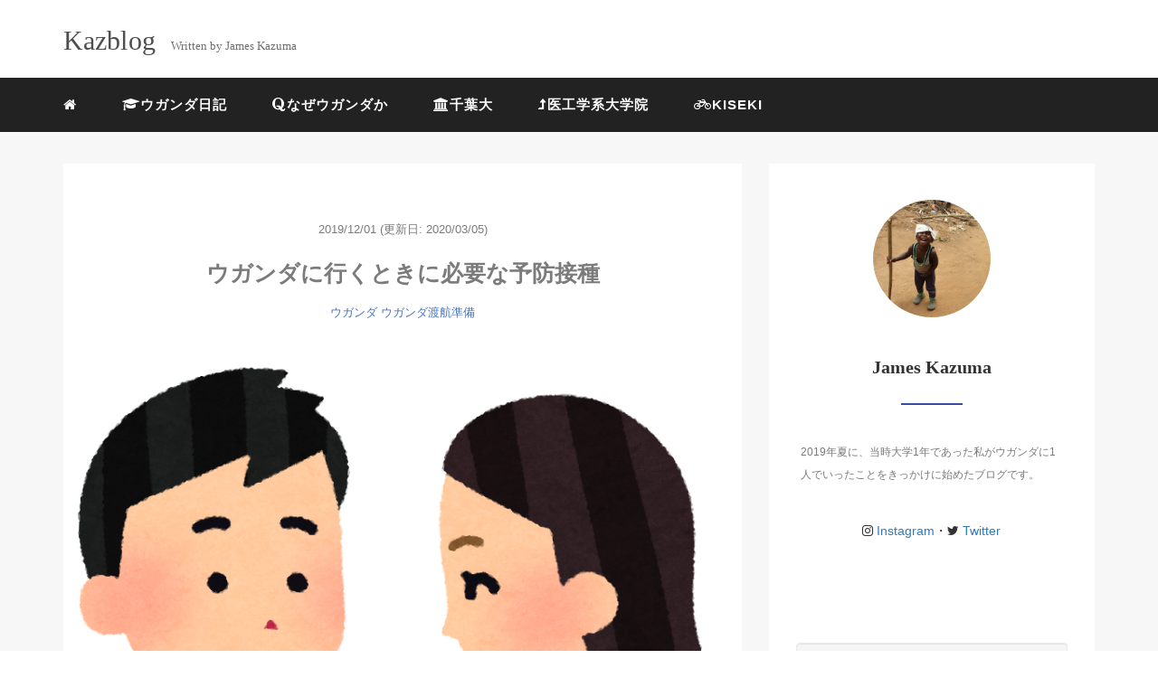

--- FILE ---
content_type: text/html; charset=UTF-8
request_url: https://jameskazuma.com/vaccination/
body_size: 10987
content:
<!DOCTYPE HTML>
<html lang="ja">
<head>
<link rel="stylesheet" href="https://jameskazuma.com/wp-content/themes/mblog_ver3/style.css" type="text/css"/>

<meta charset="utf-8" />
<meta name="viewport" content="width=device-width, initial-scale=1">



<!-- OGP設定 -->
<meta property="fb:app_id" content="1385271145038129" />
<meta property="fb:admins" content="1385271145038129" />
<meta name="twitter:card" value="summary_large_image"/>
<meta name="twitter:site" value="@KazumaJames" />
<meta name="twitter:creator" value="@KazumaJames" />
<meta name="twitter:title" value="ウガンダに行くときに必要な予防接種"/>
<meta name="twitter:description" value="ウガンダに行く時ってどんな予防接種が必要か迷っちゃいますよね。そんな疑問に対して私自身の例を示します。他にも参考になるサイトをあげました。"/>

<meta property="og:url" content="https://jameskazuma.com/vaccination/"/>
<meta property="og:title" content="ウガンダに行くときに必要な予防接種" />
<meta property="og:description" content="ウガンダに行く時ってどんな予防接種が必要か迷っちゃいますよね。そんな疑問に対して私自身の例を示します。他にも参考になるサイトをあげました。" />
<meta property="og:type" content="article" />
<meta property="og:image" content="https://jameskazuma.com/wp-content/uploads/2020/03/予防接種.png" />
<meta name="twitter:image" value="https://jameskazuma.com/wp-content/uploads/2020/03/予防接種.png" />

<!-- /OGP設定 -->

<link rel="shortcut icon" href="https://jameskazuma.com/wp-content/themes/mblog_ver3/images/favicon.ico">

<!-- schema.org -->
<meta itemprop="name" content="ウガンダに行くときに必要な予防接種">
<meta itemprop="description" content="https://jameskazuma.com/vaccination/">

	<style>img:is([sizes="auto" i], [sizes^="auto," i]) { contain-intrinsic-size: 3000px 1500px }</style>
	
		<!-- All in One SEO 4.7.9 - aioseo.com -->
		<title>ウガンダに行くときに必要な予防接種 | カズブログ</title>
	<meta name="description" content="ウガンダに行く時ってどんな予防接種が必要か迷っちゃいますよね。そんな疑問に対して私自身の例を示します。他にも参考になるサイトをあげました。" />
	<meta name="robots" content="max-snippet:-1, max-image-preview:large, max-video-preview:-1" />
	<meta name="author" content="jameskaz"/>
	<meta name="google-site-verification" content="GRTt5VjkPT6mWVNKJi5YyCdFr91Y_s6jWKhTNyx39rI" />
	<link rel="canonical" href="https://jameskazuma.com/vaccination/" />
	<meta name="generator" content="All in One SEO (AIOSEO) 4.7.9" />
		<meta property="og:locale" content="ja_JP" />
		<meta property="og:site_name" content="カズブログ | 大学1年生によるウガンダボランティア体験記" />
		<meta property="og:type" content="article" />
		<meta property="og:title" content="ウガンダに行くときに必要な予防接種 | カズブログ" />
		<meta property="og:description" content="ウガンダに行く時ってどんな予防接種が必要か迷っちゃいますよね。そんな疑問に対して私自身の例を示します。他にも参考になるサイトをあげました。" />
		<meta property="og:url" content="https://jameskazuma.com/vaccination/" />
		<meta property="article:published_time" content="2019-12-01T02:47:20+00:00" />
		<meta property="article:modified_time" content="2020-03-05T05:50:59+00:00" />
		<meta name="twitter:card" content="summary" />
		<meta name="twitter:title" content="ウガンダに行くときに必要な予防接種 | カズブログ" />
		<meta name="twitter:description" content="ウガンダに行く時ってどんな予防接種が必要か迷っちゃいますよね。そんな疑問に対して私自身の例を示します。他にも参考になるサイトをあげました。" />
		<script type="application/ld+json" class="aioseo-schema">
			{"@context":"https:\/\/schema.org","@graph":[{"@type":"Article","@id":"https:\/\/jameskazuma.com\/vaccination\/#article","name":"\u30a6\u30ac\u30f3\u30c0\u306b\u884c\u304f\u3068\u304d\u306b\u5fc5\u8981\u306a\u4e88\u9632\u63a5\u7a2e | \u30ab\u30ba\u30d6\u30ed\u30b0","headline":"\u30a6\u30ac\u30f3\u30c0\u306b\u884c\u304f\u3068\u304d\u306b\u5fc5\u8981\u306a\u4e88\u9632\u63a5\u7a2e","author":{"@id":"https:\/\/jameskazuma.com\/author\/jameskaz\/#author"},"publisher":{"@id":"https:\/\/jameskazuma.com\/#person"},"image":{"@type":"ImageObject","url":"https:\/\/jameskazuma.com\/wp-content\/uploads\/2020\/03\/\u4e88\u9632\u63a5\u7a2e.png","width":800,"height":794,"caption":"\u4e88\u9632\u63a5\u7a2e"},"datePublished":"2019-12-01T11:47:20+09:00","dateModified":"2020-03-05T14:50:59+09:00","inLanguage":"ja","mainEntityOfPage":{"@id":"https:\/\/jameskazuma.com\/vaccination\/#webpage"},"isPartOf":{"@id":"https:\/\/jameskazuma.com\/vaccination\/#webpage"},"articleSection":"\u30a6\u30ac\u30f3\u30c0, \u30a6\u30ac\u30f3\u30c0\u6e21\u822a\u6e96\u5099"},{"@type":"BreadcrumbList","@id":"https:\/\/jameskazuma.com\/vaccination\/#breadcrumblist","itemListElement":[{"@type":"ListItem","@id":"https:\/\/jameskazuma.com\/#listItem","position":1,"name":"\u5bb6","item":"https:\/\/jameskazuma.com\/","nextItem":{"@type":"ListItem","@id":"https:\/\/jameskazuma.com\/vaccination\/#listItem","name":"\u30a6\u30ac\u30f3\u30c0\u306b\u884c\u304f\u3068\u304d\u306b\u5fc5\u8981\u306a\u4e88\u9632\u63a5\u7a2e"}},{"@type":"ListItem","@id":"https:\/\/jameskazuma.com\/vaccination\/#listItem","position":2,"name":"\u30a6\u30ac\u30f3\u30c0\u306b\u884c\u304f\u3068\u304d\u306b\u5fc5\u8981\u306a\u4e88\u9632\u63a5\u7a2e","previousItem":{"@type":"ListItem","@id":"https:\/\/jameskazuma.com\/#listItem","name":"\u5bb6"}}]},{"@type":"Person","@id":"https:\/\/jameskazuma.com\/#person","name":"jameskaz","image":{"@type":"ImageObject","@id":"https:\/\/jameskazuma.com\/vaccination\/#personImage","url":"https:\/\/secure.gravatar.com\/avatar\/79a605f079cc003034d920f60f375773?s=96&d=mm&r=g","width":96,"height":96,"caption":"jameskaz"}},{"@type":"Person","@id":"https:\/\/jameskazuma.com\/author\/jameskaz\/#author","url":"https:\/\/jameskazuma.com\/author\/jameskaz\/","name":"jameskaz","image":{"@type":"ImageObject","@id":"https:\/\/jameskazuma.com\/vaccination\/#authorImage","url":"https:\/\/secure.gravatar.com\/avatar\/79a605f079cc003034d920f60f375773?s=96&d=mm&r=g","width":96,"height":96,"caption":"jameskaz"}},{"@type":"WebPage","@id":"https:\/\/jameskazuma.com\/vaccination\/#webpage","url":"https:\/\/jameskazuma.com\/vaccination\/","name":"\u30a6\u30ac\u30f3\u30c0\u306b\u884c\u304f\u3068\u304d\u306b\u5fc5\u8981\u306a\u4e88\u9632\u63a5\u7a2e | \u30ab\u30ba\u30d6\u30ed\u30b0","description":"\u30a6\u30ac\u30f3\u30c0\u306b\u884c\u304f\u6642\u3063\u3066\u3069\u3093\u306a\u4e88\u9632\u63a5\u7a2e\u304c\u5fc5\u8981\u304b\u8ff7\u3063\u3061\u3083\u3044\u307e\u3059\u3088\u306d\u3002\u305d\u3093\u306a\u7591\u554f\u306b\u5bfe\u3057\u3066\u79c1\u81ea\u8eab\u306e\u4f8b\u3092\u793a\u3057\u307e\u3059\u3002\u4ed6\u306b\u3082\u53c2\u8003\u306b\u306a\u308b\u30b5\u30a4\u30c8\u3092\u3042\u3052\u307e\u3057\u305f\u3002","inLanguage":"ja","isPartOf":{"@id":"https:\/\/jameskazuma.com\/#website"},"breadcrumb":{"@id":"https:\/\/jameskazuma.com\/vaccination\/#breadcrumblist"},"author":{"@id":"https:\/\/jameskazuma.com\/author\/jameskaz\/#author"},"creator":{"@id":"https:\/\/jameskazuma.com\/author\/jameskaz\/#author"},"image":{"@type":"ImageObject","url":"https:\/\/jameskazuma.com\/wp-content\/uploads\/2020\/03\/\u4e88\u9632\u63a5\u7a2e.png","@id":"https:\/\/jameskazuma.com\/vaccination\/#mainImage","width":800,"height":794,"caption":"\u4e88\u9632\u63a5\u7a2e"},"primaryImageOfPage":{"@id":"https:\/\/jameskazuma.com\/vaccination\/#mainImage"},"datePublished":"2019-12-01T11:47:20+09:00","dateModified":"2020-03-05T14:50:59+09:00"},{"@type":"WebSite","@id":"https:\/\/jameskazuma.com\/#website","url":"https:\/\/jameskazuma.com\/","name":"\u30ab\u30ba\u30d6\u30ed\u30b0","description":"\u5927\u5b661\u5e74\u751f\u306b\u3088\u308b\u30a6\u30ac\u30f3\u30c0\u30dc\u30e9\u30f3\u30c6\u30a3\u30a2\u4f53\u9a13\u8a18","inLanguage":"ja","publisher":{"@id":"https:\/\/jameskazuma.com\/#person"}}]}
		</script>
		<!-- All in One SEO -->

<link rel='dns-prefetch' href='//pagead2.googlesyndication.com' />
<link rel="alternate" type="application/rss+xml" title="カズブログ &raquo; ウガンダに行くときに必要な予防接種 のコメントのフィード" href="https://jameskazuma.com/vaccination/feed/" />
<link rel='stylesheet' id='wp-block-library-css' href='https://jameskazuma.com/wp-includes/css/dist/block-library/style.min.css?ver=6.7.4' type='text/css' media='all' />
<style id='classic-theme-styles-inline-css' type='text/css'>
/*! This file is auto-generated */
.wp-block-button__link{color:#fff;background-color:#32373c;border-radius:9999px;box-shadow:none;text-decoration:none;padding:calc(.667em + 2px) calc(1.333em + 2px);font-size:1.125em}.wp-block-file__button{background:#32373c;color:#fff;text-decoration:none}
</style>
<style id='global-styles-inline-css' type='text/css'>
:root{--wp--preset--aspect-ratio--square: 1;--wp--preset--aspect-ratio--4-3: 4/3;--wp--preset--aspect-ratio--3-4: 3/4;--wp--preset--aspect-ratio--3-2: 3/2;--wp--preset--aspect-ratio--2-3: 2/3;--wp--preset--aspect-ratio--16-9: 16/9;--wp--preset--aspect-ratio--9-16: 9/16;--wp--preset--color--black: #000000;--wp--preset--color--cyan-bluish-gray: #abb8c3;--wp--preset--color--white: #ffffff;--wp--preset--color--pale-pink: #f78da7;--wp--preset--color--vivid-red: #cf2e2e;--wp--preset--color--luminous-vivid-orange: #ff6900;--wp--preset--color--luminous-vivid-amber: #fcb900;--wp--preset--color--light-green-cyan: #7bdcb5;--wp--preset--color--vivid-green-cyan: #00d084;--wp--preset--color--pale-cyan-blue: #8ed1fc;--wp--preset--color--vivid-cyan-blue: #0693e3;--wp--preset--color--vivid-purple: #9b51e0;--wp--preset--gradient--vivid-cyan-blue-to-vivid-purple: linear-gradient(135deg,rgba(6,147,227,1) 0%,rgb(155,81,224) 100%);--wp--preset--gradient--light-green-cyan-to-vivid-green-cyan: linear-gradient(135deg,rgb(122,220,180) 0%,rgb(0,208,130) 100%);--wp--preset--gradient--luminous-vivid-amber-to-luminous-vivid-orange: linear-gradient(135deg,rgba(252,185,0,1) 0%,rgba(255,105,0,1) 100%);--wp--preset--gradient--luminous-vivid-orange-to-vivid-red: linear-gradient(135deg,rgba(255,105,0,1) 0%,rgb(207,46,46) 100%);--wp--preset--gradient--very-light-gray-to-cyan-bluish-gray: linear-gradient(135deg,rgb(238,238,238) 0%,rgb(169,184,195) 100%);--wp--preset--gradient--cool-to-warm-spectrum: linear-gradient(135deg,rgb(74,234,220) 0%,rgb(151,120,209) 20%,rgb(207,42,186) 40%,rgb(238,44,130) 60%,rgb(251,105,98) 80%,rgb(254,248,76) 100%);--wp--preset--gradient--blush-light-purple: linear-gradient(135deg,rgb(255,206,236) 0%,rgb(152,150,240) 100%);--wp--preset--gradient--blush-bordeaux: linear-gradient(135deg,rgb(254,205,165) 0%,rgb(254,45,45) 50%,rgb(107,0,62) 100%);--wp--preset--gradient--luminous-dusk: linear-gradient(135deg,rgb(255,203,112) 0%,rgb(199,81,192) 50%,rgb(65,88,208) 100%);--wp--preset--gradient--pale-ocean: linear-gradient(135deg,rgb(255,245,203) 0%,rgb(182,227,212) 50%,rgb(51,167,181) 100%);--wp--preset--gradient--electric-grass: linear-gradient(135deg,rgb(202,248,128) 0%,rgb(113,206,126) 100%);--wp--preset--gradient--midnight: linear-gradient(135deg,rgb(2,3,129) 0%,rgb(40,116,252) 100%);--wp--preset--font-size--small: 13px;--wp--preset--font-size--medium: 20px;--wp--preset--font-size--large: 36px;--wp--preset--font-size--x-large: 42px;--wp--preset--spacing--20: 0.44rem;--wp--preset--spacing--30: 0.67rem;--wp--preset--spacing--40: 1rem;--wp--preset--spacing--50: 1.5rem;--wp--preset--spacing--60: 2.25rem;--wp--preset--spacing--70: 3.38rem;--wp--preset--spacing--80: 5.06rem;--wp--preset--shadow--natural: 6px 6px 9px rgba(0, 0, 0, 0.2);--wp--preset--shadow--deep: 12px 12px 50px rgba(0, 0, 0, 0.4);--wp--preset--shadow--sharp: 6px 6px 0px rgba(0, 0, 0, 0.2);--wp--preset--shadow--outlined: 6px 6px 0px -3px rgba(255, 255, 255, 1), 6px 6px rgba(0, 0, 0, 1);--wp--preset--shadow--crisp: 6px 6px 0px rgba(0, 0, 0, 1);}:where(.is-layout-flex){gap: 0.5em;}:where(.is-layout-grid){gap: 0.5em;}body .is-layout-flex{display: flex;}.is-layout-flex{flex-wrap: wrap;align-items: center;}.is-layout-flex > :is(*, div){margin: 0;}body .is-layout-grid{display: grid;}.is-layout-grid > :is(*, div){margin: 0;}:where(.wp-block-columns.is-layout-flex){gap: 2em;}:where(.wp-block-columns.is-layout-grid){gap: 2em;}:where(.wp-block-post-template.is-layout-flex){gap: 1.25em;}:where(.wp-block-post-template.is-layout-grid){gap: 1.25em;}.has-black-color{color: var(--wp--preset--color--black) !important;}.has-cyan-bluish-gray-color{color: var(--wp--preset--color--cyan-bluish-gray) !important;}.has-white-color{color: var(--wp--preset--color--white) !important;}.has-pale-pink-color{color: var(--wp--preset--color--pale-pink) !important;}.has-vivid-red-color{color: var(--wp--preset--color--vivid-red) !important;}.has-luminous-vivid-orange-color{color: var(--wp--preset--color--luminous-vivid-orange) !important;}.has-luminous-vivid-amber-color{color: var(--wp--preset--color--luminous-vivid-amber) !important;}.has-light-green-cyan-color{color: var(--wp--preset--color--light-green-cyan) !important;}.has-vivid-green-cyan-color{color: var(--wp--preset--color--vivid-green-cyan) !important;}.has-pale-cyan-blue-color{color: var(--wp--preset--color--pale-cyan-blue) !important;}.has-vivid-cyan-blue-color{color: var(--wp--preset--color--vivid-cyan-blue) !important;}.has-vivid-purple-color{color: var(--wp--preset--color--vivid-purple) !important;}.has-black-background-color{background-color: var(--wp--preset--color--black) !important;}.has-cyan-bluish-gray-background-color{background-color: var(--wp--preset--color--cyan-bluish-gray) !important;}.has-white-background-color{background-color: var(--wp--preset--color--white) !important;}.has-pale-pink-background-color{background-color: var(--wp--preset--color--pale-pink) !important;}.has-vivid-red-background-color{background-color: var(--wp--preset--color--vivid-red) !important;}.has-luminous-vivid-orange-background-color{background-color: var(--wp--preset--color--luminous-vivid-orange) !important;}.has-luminous-vivid-amber-background-color{background-color: var(--wp--preset--color--luminous-vivid-amber) !important;}.has-light-green-cyan-background-color{background-color: var(--wp--preset--color--light-green-cyan) !important;}.has-vivid-green-cyan-background-color{background-color: var(--wp--preset--color--vivid-green-cyan) !important;}.has-pale-cyan-blue-background-color{background-color: var(--wp--preset--color--pale-cyan-blue) !important;}.has-vivid-cyan-blue-background-color{background-color: var(--wp--preset--color--vivid-cyan-blue) !important;}.has-vivid-purple-background-color{background-color: var(--wp--preset--color--vivid-purple) !important;}.has-black-border-color{border-color: var(--wp--preset--color--black) !important;}.has-cyan-bluish-gray-border-color{border-color: var(--wp--preset--color--cyan-bluish-gray) !important;}.has-white-border-color{border-color: var(--wp--preset--color--white) !important;}.has-pale-pink-border-color{border-color: var(--wp--preset--color--pale-pink) !important;}.has-vivid-red-border-color{border-color: var(--wp--preset--color--vivid-red) !important;}.has-luminous-vivid-orange-border-color{border-color: var(--wp--preset--color--luminous-vivid-orange) !important;}.has-luminous-vivid-amber-border-color{border-color: var(--wp--preset--color--luminous-vivid-amber) !important;}.has-light-green-cyan-border-color{border-color: var(--wp--preset--color--light-green-cyan) !important;}.has-vivid-green-cyan-border-color{border-color: var(--wp--preset--color--vivid-green-cyan) !important;}.has-pale-cyan-blue-border-color{border-color: var(--wp--preset--color--pale-cyan-blue) !important;}.has-vivid-cyan-blue-border-color{border-color: var(--wp--preset--color--vivid-cyan-blue) !important;}.has-vivid-purple-border-color{border-color: var(--wp--preset--color--vivid-purple) !important;}.has-vivid-cyan-blue-to-vivid-purple-gradient-background{background: var(--wp--preset--gradient--vivid-cyan-blue-to-vivid-purple) !important;}.has-light-green-cyan-to-vivid-green-cyan-gradient-background{background: var(--wp--preset--gradient--light-green-cyan-to-vivid-green-cyan) !important;}.has-luminous-vivid-amber-to-luminous-vivid-orange-gradient-background{background: var(--wp--preset--gradient--luminous-vivid-amber-to-luminous-vivid-orange) !important;}.has-luminous-vivid-orange-to-vivid-red-gradient-background{background: var(--wp--preset--gradient--luminous-vivid-orange-to-vivid-red) !important;}.has-very-light-gray-to-cyan-bluish-gray-gradient-background{background: var(--wp--preset--gradient--very-light-gray-to-cyan-bluish-gray) !important;}.has-cool-to-warm-spectrum-gradient-background{background: var(--wp--preset--gradient--cool-to-warm-spectrum) !important;}.has-blush-light-purple-gradient-background{background: var(--wp--preset--gradient--blush-light-purple) !important;}.has-blush-bordeaux-gradient-background{background: var(--wp--preset--gradient--blush-bordeaux) !important;}.has-luminous-dusk-gradient-background{background: var(--wp--preset--gradient--luminous-dusk) !important;}.has-pale-ocean-gradient-background{background: var(--wp--preset--gradient--pale-ocean) !important;}.has-electric-grass-gradient-background{background: var(--wp--preset--gradient--electric-grass) !important;}.has-midnight-gradient-background{background: var(--wp--preset--gradient--midnight) !important;}.has-small-font-size{font-size: var(--wp--preset--font-size--small) !important;}.has-medium-font-size{font-size: var(--wp--preset--font-size--medium) !important;}.has-large-font-size{font-size: var(--wp--preset--font-size--large) !important;}.has-x-large-font-size{font-size: var(--wp--preset--font-size--x-large) !important;}
:where(.wp-block-post-template.is-layout-flex){gap: 1.25em;}:where(.wp-block-post-template.is-layout-grid){gap: 1.25em;}
:where(.wp-block-columns.is-layout-flex){gap: 2em;}:where(.wp-block-columns.is-layout-grid){gap: 2em;}
:root :where(.wp-block-pullquote){font-size: 1.5em;line-height: 1.6;}
</style>
<style id='akismet-widget-style-inline-css' type='text/css'>

			.a-stats {
				--akismet-color-mid-green: #357b49;
				--akismet-color-white: #fff;
				--akismet-color-light-grey: #f6f7f7;

				max-width: 350px;
				width: auto;
			}

			.a-stats * {
				all: unset;
				box-sizing: border-box;
			}

			.a-stats strong {
				font-weight: 600;
			}

			.a-stats a.a-stats__link,
			.a-stats a.a-stats__link:visited,
			.a-stats a.a-stats__link:active {
				background: var(--akismet-color-mid-green);
				border: none;
				box-shadow: none;
				border-radius: 8px;
				color: var(--akismet-color-white);
				cursor: pointer;
				display: block;
				font-family: -apple-system, BlinkMacSystemFont, 'Segoe UI', 'Roboto', 'Oxygen-Sans', 'Ubuntu', 'Cantarell', 'Helvetica Neue', sans-serif;
				font-weight: 500;
				padding: 12px;
				text-align: center;
				text-decoration: none;
				transition: all 0.2s ease;
			}

			/* Extra specificity to deal with TwentyTwentyOne focus style */
			.widget .a-stats a.a-stats__link:focus {
				background: var(--akismet-color-mid-green);
				color: var(--akismet-color-white);
				text-decoration: none;
			}

			.a-stats a.a-stats__link:hover {
				filter: brightness(110%);
				box-shadow: 0 4px 12px rgba(0, 0, 0, 0.06), 0 0 2px rgba(0, 0, 0, 0.16);
			}

			.a-stats .count {
				color: var(--akismet-color-white);
				display: block;
				font-size: 1.5em;
				line-height: 1.4;
				padding: 0 13px;
				white-space: nowrap;
			}
		
</style>
<link rel="https://api.w.org/" href="https://jameskazuma.com/wp-json/" /><link rel="alternate" title="JSON" type="application/json" href="https://jameskazuma.com/wp-json/wp/v2/posts/162" /><meta name="generator" content="WordPress 6.7.4" />
<link rel='shortlink' href='https://jameskazuma.com/?p=162' />
<link rel="alternate" title="oEmbed (JSON)" type="application/json+oembed" href="https://jameskazuma.com/wp-json/oembed/1.0/embed?url=https%3A%2F%2Fjameskazuma.com%2Fvaccination%2F" />
<link rel="alternate" title="oEmbed (XML)" type="text/xml+oembed" href="https://jameskazuma.com/wp-json/oembed/1.0/embed?url=https%3A%2F%2Fjameskazuma.com%2Fvaccination%2F&#038;format=xml" />
<meta name="generator" content="Site Kit by Google 1.93.0" />
<!-- Google AdSense スニペット (Site Kit が追加) -->
<meta name="google-adsense-platform-account" content="ca-host-pub-2644536267352236">
<meta name="google-adsense-platform-domain" content="sitekit.withgoogle.com">
<!-- (ここまで) Google AdSense スニペット (Site Kit が追加) -->
<link rel="amphtml" href="https://jameskazuma.com/vaccination/amp/">
<!-- Google AdSense スニペット (Site Kit が追加) -->
<script type="text/javascript" async="async" src="https://pagead2.googlesyndication.com/pagead/js/adsbygoogle.js?client=ca-pub-9818073021585311&amp;host=ca-host-pub-2644536267352236" crossorigin="anonymous"></script>

<!-- (ここまで) Google AdSense スニペット (Site Kit が追加) -->
<script data-ad-client="ca-pub-9818073021585311" async src="https://pagead2.googlesyndication.com/pagead/js/adsbygoogle.js"></script><link rel="icon" href="https://jameskazuma.com/wp-content/uploads/2019/11/cropped-20190922_163324-scaled-1-32x32.jpg" sizes="32x32" />
<link rel="icon" href="https://jameskazuma.com/wp-content/uploads/2019/11/cropped-20190922_163324-scaled-1-192x192.jpg" sizes="192x192" />
<link rel="apple-touch-icon" href="https://jameskazuma.com/wp-content/uploads/2019/11/cropped-20190922_163324-scaled-1-180x180.jpg" />
<meta name="msapplication-TileImage" content="https://jameskazuma.com/wp-content/uploads/2019/11/cropped-20190922_163324-scaled-1-270x270.jpg" />

</head>
<body>


<header itemscope="itemscope" itemtype="http://schema.org/WPHeader">
	<div class="container">
		<div class="row">

			<!-- スマホ用メニューボタン -->
			<div id="container" class="col-xs-2 sp-nav-btn">
				<div class="menu-btn">&#9776;</div>
			</div>

			<div class="col-xs-8 col-sm-12 blogname">
															
					<a href="https://jameskazuma.com" class="sitename">
							<span class="sitename main">Kazblog</span>
							<span class="sitename sub">Written by James Kazuma</span>
					</a>
							</div>
			<div class="col-xs-2"></div>
		</div>
	</div>

			<!-- PC用 -->
		<div class="container-fluid nav-bg">
			<div class="container">
				<div class="row">
					<!-- PC用 -->
<nav>

	<!--
	<ul class="nav navbar-nav">
		<li itemprop="name" class="sp-none"><a href="https://jameskazuma.com/" itemprop="url"><i class="fa fa-home" aria-hidden="true"></i></a></li>
		<li itemprop="name" class="pc-none"><a href="https://jameskazuma.com/profile/" itemprop="url"><i class="fa fa-home" aria-hidden="true"></i> プロフィール</a></li>
		<li class="dropdown" itemprop="name">
			<a href="#" itemprop="url" class="dropdown-toggle" data-toggle="dropdown" role="button" aria-haspopup="true" aria-expanded="false"><i class="fa fa-line-chart" aria-hidden="true"></i> Menu01<span class="caret"></span></a>
			<ul class="dropdown-menu">
				<li><a href="https://jameskazuma.com/seo/">Nav01</a></li>
				<li><a href="https://jameskazuma.com/seo/">Nav01</a></li>
			</ul>
		</li>
		<li class="dropdown" itemprop="name">
			<a href="#" itemprop="url" class="dropdown-toggle" data-toggle="dropdown" role="button" aria-haspopup="true" aria-expanded="false"><i class="fa fa-code" aria-hidden="true"></i> Menu02 <span class="caret"></span></a>
			<ul class="dropdown-menu">
				<li><a href="https://jameskazuma.com/seo/">Nav01</a></li>
				<li><a href="https://jameskazuma.com/seo/">Nav01</a></li>
			</ul>
		</li>
<li class="dropdown" itemprop="name">
			<a href="#" itemprop="url" class="dropdown-toggle" data-toggle="dropdown" role="button" aria-haspopup="true" aria-expanded="false"><i class="fa fa-code" aria-hidden="true"></i> Menu02 <span class="caret"></span></a>
			<ul class="dropdown-menu">
				<li><a href="https://jameskazuma.com/seo/">Nav01</a></li>
				<li><a href="https://jameskazuma.com/seo/">Nav01</a></li>
			</ul>
		</li>
		<li itemprop="name"><a href="https://jameskazuma.com/category/crypto-currency/" itemprop="url"><i class="fa fa-btc" aria-hidden="true"></i> Menu03</a></li>
		<li itemprop="name"><a href="https://jameskazuma.com/category/travel/" itemprop="url"><i class="fa fa-plane" aria-hidden="true"></i> Menu04</a></li>
		<li itemprop="name"><a href="https://jameskazuma.com/category/thought/" itemprop="url"><i class="fa fa-spinner" aria-hidden="true"></i> Menu05</a></li>
		<li itemprop="name"><a href="https://jameskazuma.com/category/party/" itemprop="url"><i class="fa fa-glass" aria-hidden="true"></i> Menu06</a></li>
	</ul>
	-->

	<ul class="nav navbar-nav">
		<li itemprop="name" class="sp-none"><a href="https://jameskazuma.com/" itemprop="url"><i class="fa fa-home" aria-hidden="true"></i></a></li>
		<li itemprop="name" class="pc-none"><a href="https://jameskazuma.com/profile/" itemprop="url"><i class="fa fa-home" aria-hidden="true"></i> プロフィール</a></li>
		<li id="menu-item-245" class="menu-item menu-item-type-taxonomy menu-item-object-category menu-item-245"><a href="https://jameskazuma.com/category/ugandadiary/"><i class="fa fa-graduation-cap" aria-hidden="true"></i>ウガンダ日記</a></li>
<li id="menu-item-240" class="menu-item menu-item-type-taxonomy menu-item-object-category menu-item-240"><a href="https://jameskazuma.com/category/whyuganda/"><i class="fa fa-quora" aria-hidden="true"></i>なぜウガンダか</a></li>
<li id="menu-item-239" class="menu-item menu-item-type-taxonomy menu-item-object-category menu-item-239"><a href="https://jameskazuma.com/category/chibauniv/"><i class="fa fa-university" aria-hidden="true"></i>千葉大</a></li>
<li id="menu-item-648" class="menu-item menu-item-type-taxonomy menu-item-object-category menu-item-648"><a href="https://jameskazuma.com/category/%e5%a4%a7%e5%ad%a6%e9%99%a2/"><i class="fa fa-level-up" aria-hidden="true"></i>医工学系大学院</a></li>
<li id="menu-item-702" class="menu-item menu-item-type-taxonomy menu-item-object-category menu-item-702"><a href="https://jameskazuma.com/category/kiseki/"><i class="fa fa-bicycle" aria-hidden="true"></i>KISEKI</a></li>
	</ul>

</nav>

				</div>
			</div>
		</div>
	
</header>

<!-- Blogのメインコンテンツエリア -->
<main id="main" itemprop="mainContentOfPage" itemscope="itemscope" itemtype="http://schema.org/Blog">
	<div class="container">
		<div class="row">

			
			<!-- articleタグのマークアップ -->
			<article itemscope="itemscope" itemtype="http://schema.org/BlogPosting" itemprop="blogPost">
				<section>
					<!-- 本文の表示 -->

												<div  itemprop="articleBody" class="col-xs-12 col-sm-8">
						


<div class="col-xs-12 wrap single">

	<p class="meta">
	<time itemprop="datePublished">2019/12/01</time>
			<time itemprop="dateModified">
			(更新日: 2020/03/05)
		</time>
	</p>
	<h1 itemprop="headline">ウガンダに行くときに必要な予防接種</h1>

	<p class="cat"><a href="https://jameskazuma.com/category/uganda/" rel="category tag">ウガンダ</a> <a href="https://jameskazuma.com/category/preparation/" rel="category tag">ウガンダ渡航準備</a></p>

	<!-- サムネイルの表示 -->
		<figure><div class="thumbnail">
		<a href="https://jameskazuma.com/vaccination/" title="ウガンダに行くときに必要な予防接種">
			<span itemprop="image">
				<img width="800" height="794" src="https://jameskazuma.com/wp-content/uploads/2020/03/予防接種.png" class="img-responsive max-width wp-post-image" alt="予防接種" itemprop="image" decoding="async" fetchpriority="high" srcset="https://jameskazuma.com/wp-content/uploads/2020/03/予防接種.png 800w, https://jameskazuma.com/wp-content/uploads/2020/03/予防接種-300x298.png 300w, https://jameskazuma.com/wp-content/uploads/2020/03/予防接種-150x150.png 150w, https://jameskazuma.com/wp-content/uploads/2020/03/予防接種-768x762.png 768w" sizes="(max-width: 800px) 100vw, 800px" />				</span>
		</a>
	</div></figure>
		<!-- /サムネイルの表示 -->

		
<p></p>



<p>アフリカに行く際にほぼ必ず必要なのは、黄熱病だ。それ以外は、任意摂取だが私は以下のサイトを参照した。</p>



<p> <a href="https://www.forth.go.jp/index.html">厚労省検疫所</a></p>



<p><a href="http://travelclinic.com.au/">Travel Clinics Australia</a> </p>



<p><a href="https://wwwnc.cdc.gov/travel">CDC</a> </p>



<p>　これらのサイトを比較することで自分で何を打つか決める際に役立つ。オーストラリアは、日本と同じ島国で外国においては日本と比較的似ている環境である。そのためオーストラリアのサイトを参考にした。(大学における発展途上国における医療の授業のようなもので聞いた。) </p>



<p>　また、私が予防接種を受けた病院は国立国際医療研究センターのトラベルクリニックだ。ここでは、黄熱病、A 型肝炎、狂犬病、DPT を打った。日程は以下の通りだ。 </p>



<figure class="wp-block-table"><table class=""><tbody><tr><td></td><td>N</td><td>N+14日</td><td>N+21日</td><td>N+35日</td></tr><tr><td>A型肝炎</td><td>1</td><td>2</td><td></td><td></td></tr><tr><td>狂犬病</td><td></td><td>1</td><td>2</td><td>3</td></tr><tr><td>黄熱病</td><td></td><td></td><td></td><td>○</td></tr><tr><td>DPT</td><td>○</td><td></td><td></td><td></td></tr></tbody></table></figure>



<p>他に受けるとしたら、 B型肝炎、髄膜炎を考えていた。次回行くときは、A型肝炎の3回目とB型肝炎は受けて行くと思う。ドミトリーなどに泊まるなら髄膜炎も打って行く。</p>
	
	<p itemprop="keywords" class="keywords"><i class="fa fa-tags" aria-hidden="true"></i> </p>
	<ul class="sns_button list-unstyled clearfix">
	<li class="facebook-btn-icon col-xs-2">
		<a class="facebook-btn-icon-link" href="http://www.facebook.com/sharer.php?u=https://jameskazuma.com/vaccination/&amp;t=ウガンダに行くときに必要な予防接種" target="_blank">
			<span class="icon-facebook"></span>
			facebook
		</a>
	</li>
	<li class="twitter-btn-icon col-xs-2">
		<a class="twitter-btn-icon-link" href="http://twitter.com/share?text=ウガンダに行くときに必要な予防接種&url=https://jameskazuma.com/vaccination/" target="_blank">
			<span class="icon-twitter"></span>
			<span class="sns-share-small_text">Tweet</span>
		</a>
	</li>
	<li class="hatena-btn-icon col-xs-2">
		<a class="hatena-btn-icon-link" href="http://b.hatena.ne.jp/add?mode=confirm&url=https://jameskazuma.com/vaccination/&title=ウガンダに行くときに必要な予防接種" target="_blank">
			<span class="icon-hatebu"></span>
			<span class="sns-share-small_text">hatebu</span>
		</a>
	</li>
	<li class="google-plus-btn-icon col-xs-2">
		<a href="https://plus.google.com/share?url=https://jameskazuma.com/vaccination/&title=ウガンダに行くときに必要な予防接種"  class="google-plus-btn-icon-link" target="_blank">
			<span class="icon-google-plus"></span>
			<span class="sns-share-small_text">Share</span>
		</a>
	</li>
	<li class="pocket-btn-icon col-xs-2">
		<a href="http://getpocket.com/edit?url=https://jameskazuma.com/vaccination/&title=ウガンダに行くときに必要な予防接種"  class="pocket-btn-icon-link" target="_blank">
			<span class="icon-pocket"></span>
			<span class="sns-share-small_text">Read Later</span>
		</a>
	</li>
	<li class="fb-like-btn-icon col-xs-2">
		<fb:like href="https://jameskazuma.com/vaccination/" layout="button_count" action="like" show_faces="false" share="false" class="fb-like"></fb:like>
	</li>
</ul>
	<div class="relatedposts">


</div>

<div style="clear:both"></div>

<!--
<div class="relatedposts">
	<h4>お仕事の依頼はこちらからどうぞ</h4>
	<div class="col-xs-12">
		<div class="col-xs-6 inner">
			<div itemscope itemtype='http://schema.org/ImageObject' class="thumbnail">
				<a style="background-image:url(xxx.jpg);" href="#"  itemprop="url" class="thumbnail-img"></a>
			</div>
			<h5>
				<a href="#">
					ここに入力
				</a>
			</h5>
			<p>
				<a href="#">SEO</a>
			</p>
		</div>
		<div class="col-xs-6 inner">
			<div itemscope itemtype='http://schema.org/ImageObject' class="thumbnail">
				<a style="background-image:url(xxx.jpg);" href="#"  itemprop="url" class="thumbnail-img"></a>
			</div>
			<h5>
				<a href="#">
					ここに入力
				</a>
			</h5>
			<p>
				<a href="#">SEO</a>
			</p>
		</div>
	</div>
</div>
-->
</div>
				</div> <!-- end of articleBody -->
			</section>
		</article>
		<aside id="sidebar" class="col-xs-12 col-sm-4" role="complementary" itemscope="itemscope" itemtype="http://schema.org/WPSideBar">
	<div class="col-xs-12 author" itemprop="author" itemscope itemtype="http://schema.org/Person">
								<img src="https://jameskazuma.com/wp-content/uploads/2019/11/図5.png" class="img-responsive img-circle" />
		<h4><span itemprop="name">James Kazuma</span></h4>
		<hr>
		<p>
			2019年夏に、当時大学1年であった私がウガンダに1人でいったことをきっかけに始めたブログです。
			<div align="center"><i class="fa fa-instagram" aria-hidden="true"></i> <a href="https://www.instagram.com/jameakazuma/?hl=ja"> Instagram</a>・<i class="fa fa-twitter" aria-hidden="true"></i><a href="https://twitter.com/KazumaJames"> Twitter</a>
				
		</p>
		<!--
		<a href="https://jameskazuma.com/profile/" class="pull-right">プロフィール詳細 <i class="fa fa-angle-right"></i></a>
		<br />
		<a href="https://jameskazuma.com/contact/" class="pull-right">お問い合わせ <i class="fa fa-angle-right"></i></a>
		-->

	</div>

	<div class="col-xs-12 form-group">
		<form method="get" action="https://jameskazuma.com/" class="search-form">
			<div class="form-group has-feedback">
				<input type="text" name="s" id="s" placeholder="Search for..." class="form-control">
				<span class="glyphicon glyphicon-search form-control-feedback"></span>
			</div>
		</form>
	</div>

	<div class="col-xs-12 popular text-center">
		<h4>よく読まれている記事</h4>
		<hr>
		
		<!-- サムネイルの表示 -->
		<div itemscope itemtype='http://schema.org/ImageObject' class="thumbnail">
			<a style="background-image:url(https://jameskazuma.com/wp-content/uploads/2023/02/スクリーンショット-2023-02-10-21.21.59.png);" href="https://jameskazuma.com/%e5%8d%83%e8%91%89%e5%a4%a7%e5%ad%a6%e7%94%9f%e3%81%ae%e3%81%9f%e3%82%81%e3%81%ae%e5%a5%a8%e5%ad%a6%e9%87%91/" title="千葉大学生のための奨学金" itemprop="url" class="thumbnail-img"></a>
		</div>

		<!-- タイトル表示 -->
		<h5 class="title" itemprop="name headline">
			<a href="https://jameskazuma.com/%e5%8d%83%e8%91%89%e5%a4%a7%e5%ad%a6%e7%94%9f%e3%81%ae%e3%81%9f%e3%82%81%e3%81%ae%e5%a5%a8%e5%ad%a6%e9%87%91/" title="千葉大学生のための奨学金" itemprop="url">千葉大学生のための奨学金</a>
		</h5>
		
		<!-- サムネイルの表示 -->
		<div itemscope itemtype='http://schema.org/ImageObject' class="thumbnail">
			<a style="background-image:url(https://jameskazuma.com/wp-content/uploads/2020/05/Tunisia.png);" href="https://jameskazuma.com/tunisia/" title="チュニジア&#x1f1f9;&#x1f1f3;てどんな国？" itemprop="url" class="thumbnail-img"></a>
		</div>

		<!-- タイトル表示 -->
		<h5 class="title" itemprop="name headline">
			<a href="https://jameskazuma.com/tunisia/" title="チュニジア&#x1f1f9;&#x1f1f3;てどんな国？" itemprop="url">チュニジア&#x1f1f9;&#x1f1f3;てどんな国？</a>
		</h5>
		
		<!-- サムネイルの表示 -->
		<div itemscope itemtype='http://schema.org/ImageObject' class="thumbnail">
			<a style="background-image:url(https://jameskazuma.com/wp-content/themes/mblog_ver3/images/no-image.png);" href="https://jameskazuma.com/%e5%b0%b1%e8%81%b7%e3%81%97%e3%81%9f%e8%a9%b1/" title="就職した話" itemprop="url" class="thumbnail-img"></a>
		</div>

		<!-- タイトル表示 -->
		<h5 class="title" itemprop="name headline">
			<a href="https://jameskazuma.com/%e5%b0%b1%e8%81%b7%e3%81%97%e3%81%9f%e8%a9%b1/" title="就職した話" itemprop="url">就職した話</a>
		</h5>
		
		<!-- サムネイルの表示 -->
		<div itemscope itemtype='http://schema.org/ImageObject' class="thumbnail">
			<a style="background-image:url(https://jameskazuma.com/wp-content/themes/mblog_ver3/images/no-image.png);" href="https://jameskazuma.com/schistosoma-japonicum/" title="保護中: Schistosoma japonicum" itemprop="url" class="thumbnail-img"></a>
		</div>

		<!-- タイトル表示 -->
		<h5 class="title" itemprop="name headline">
			<a href="https://jameskazuma.com/schistosoma-japonicum/" title="保護中: Schistosoma japonicum" itemprop="url">保護中: Schistosoma japonicum</a>
		</h5>
		
		<!-- サムネイルの表示 -->
		<div itemscope itemtype='http://schema.org/ImageObject' class="thumbnail">
			<a style="background-image:url(https://jameskazuma.com/wp-content/uploads/2020/05/mauritania.png);" href="https://jameskazuma.com/mauritania/" title="モーリタニア&#x1f1f2;&#x1f1f7;ってどんな国？" itemprop="url" class="thumbnail-img"></a>
		</div>

		<!-- タイトル表示 -->
		<h5 class="title" itemprop="name headline">
			<a href="https://jameskazuma.com/mauritania/" title="モーリタニア&#x1f1f2;&#x1f1f7;ってどんな国？" itemprop="url">モーリタニア&#x1f1f2;&#x1f1f7;ってどんな国？</a>
		</h5>
		
	</div>

	<div class="col-xs-12 archive">
		<h4>Archive</h4>
		<hr>
		<ul class="list-unstyled">
				<li><a href='https://jameskazuma.com/2025/05/'>2025年5月</a>&nbsp;(1)</li>
	<li><a href='https://jameskazuma.com/2023/02/'>2023年2月</a>&nbsp;(1)</li>
	<li><a href='https://jameskazuma.com/2021/05/'>2021年5月</a>&nbsp;(1)</li>
	<li><a href='https://jameskazuma.com/2021/04/'>2021年4月</a>&nbsp;(2)</li>
	<li><a href='https://jameskazuma.com/2021/03/'>2021年3月</a>&nbsp;(1)</li>
	<li><a href='https://jameskazuma.com/2021/02/'>2021年2月</a>&nbsp;(1)</li>
	<li><a href='https://jameskazuma.com/2020/10/'>2020年10月</a>&nbsp;(1)</li>
	<li><a href='https://jameskazuma.com/2020/09/'>2020年9月</a>&nbsp;(1)</li>
	<li><a href='https://jameskazuma.com/2020/05/'>2020年5月</a>&nbsp;(2)</li>
	<li><a href='https://jameskazuma.com/2020/04/'>2020年4月</a>&nbsp;(17)</li>
	<li><a href='https://jameskazuma.com/2020/03/'>2020年3月</a>&nbsp;(1)</li>
	<li><a href='https://jameskazuma.com/2020/01/'>2020年1月</a>&nbsp;(1)</li>
	<li><a href='https://jameskazuma.com/2019/12/'>2019年12月</a>&nbsp;(5)</li>
	<li><a href='https://jameskazuma.com/2019/11/'>2019年11月</a>&nbsp;(64)</li>
		</ul>
	</div>
</aside>	</div> <!-- end onf row -->
</div> <!-- end onf container -->

</main><!-- end main -->

<!-- パンくずリスト -->

<div class="container-fluid breadcrumbs">
	<div class="container">
		<div class="row">
			<div class="col-xs-12">
				<div class="breadcrumbs-inner" itemscope itemtype="http://schema.org/BreadcrumbList">

					<span class="" itemprop="itemListElement" itemscope itemtype="http://schema.org/ListItem">
						<a href="https://jameskazuma.com" itemprop="item">
							<span itemprop="name">HOME</span>
						</a>&gt;&nbsp;
						<meta itemprop="position" content="1" />
					</span>

					
						<span class="breadcrumbs" itemprop="itemListElement" itemscope itemtype="http://schema.org/ListItem">
							<a href="https://jameskazuma.com/category/uganda/" itemprop="item">
								<span itemprop="name">ウガンダ</span>
							</a>&gt;&nbsp;
							<meta itemprop="position" content="2" />
						</span>

					
					<strong style="color: #7B7B7B;font-size: 14px;font-weight: 300;">ウガンダに行くときに必要な予防接種</strong>

				</div>
			</div>
		</div>
	</div>
</div>

<!-- /パンくずリスト -->

<footer id="footer" role="contentinfo" itemscope="itemscope" itemtype="http://schema.org/WPFooter">

	<div class="container">
		<div class="row">
			<div class="col-xs-12 col-sm-4">
				<h4>About me!</h4>
				<hr>
				<div style="clear:both"></div>
								<p>千葉大学工学部4年専攻は医工学です！<br />
2019年夏、大学1年生の時に1人でウガンダの農村部にある孤児院にボランティアにいってきました。その時の体験を元に大学生としての過ごし方を綴っています。最近では、オンラインイベントでの企画側や参加者側の視点からも書いています。</p>
				<!--
				<a href="https://manablog.org/profile/" style="color:#337ab7;">&raquo; プロフィール詳細はこちら</a><br />
				<a href="https://manablog.org/contact/" style="color:#337ab7;">&raquo; お問い合わせはこちら</a><br />
			-->

			</div>

			<div class="col-xs-12 col-sm-4">
				<h4>Portfolio</h4>
				<hr>
				<div style="clear:both"></div>
				<!--
				<ul class="list-unstyled">
					<li><a href="" target="new" rel="nofollow">Coming soon...</a></li>
					<li><a href="" target="new" rel="nofollow">Coming soon...</a></li>
					<li><a href="" target="new" rel="nofollow">Coming soon...</a></li>
				</ul>-->
				<ul class="list-unstyled">
					<li id="menu-item-248" class="menu-item menu-item-type-custom menu-item-object-custom menu-item-home menu-item-248"><a href="https://jameskazuma.com">ホーム</a></li>
<li id="menu-item-249" class="menu-item menu-item-type-post_type menu-item-object-page menu-item-249"><a href="https://jameskazuma.com/introduction/">イントロダクション</a></li>
<li id="menu-item-250" class="menu-item menu-item-type-custom menu-item-object-custom menu-item-250"><a href="https://www.instagram.com/jameakazuma/?hl=ja">インスタグラム</a></li>
				</ul>
			</div>

						<div class="col-xs-12 col-sm-4">
				<h4>Twitter</h4>
				<hr class="twitter">
				<div style="clear:both"></div>
				<a class="twitter-timeline" height="570" href="https://twitter.com/KazumaJames?ref_src=twsrc%5Etfw">Tweets by jameskazuma </a> <script async src="https://platform.twitter.com/widgets.js" charset="utf-8"></script>
			</div>
		</div>
	</div>

	<div class="container-fluid credit">
		<div class="row">
			<p class="col-xs-12 text-center">Copyright - <a href="https://jameskauma.com/">JamesKazuma</a>, 2020 All Rights Reserved.</p>
		</div>
	</div>

</footer>

</body>

<script src="https://jameskazuma.com/wp-content/themes/mblog_ver3/scripts/min/myscripts-min.js"></script>
<script type="text/javascript">
function downloadJSAtOnload() {
	var element = document.createElement("script");
	element.src = "https://jameskazuma.com/wp-content/themes/mblog_ver3/scripts/min/defer-min.js";
	document.body.appendChild(element);
}
if (window.addEventListener)
	window.addEventListener("load", downloadJSAtOnload, false);
else if (window.attachEvent)
	window.attachEvent("onload", downloadJSAtOnload);
else window.onload = downloadJSAtOnload;

(function () {
	$(function(){
		$('ul.navbar-nav li:has(ul.sub-menu)').addClass('dropdown');
		$('.dropdown .sub-menu').addClass('dropdown-menu');
		$('.dropdown > a').replaceWith(function() {
			var tag_href = $(this).attr("href");
			if ( tag_href == null ) {
				var tag_href_plus =[];
			} else {
				var tag_href_plus = 'href="'+tag_href+'"';
			}
			$(this).replaceWith('<a '+tag_href_plus+' itemprop="url" class="dropdown-toggle" data-toggle="dropdown" role="button" aria-haspopup="true" aria-expanded="false">'+$(this).html()+'<span class="caret"></span></a>')
		});
		$('#footer ul a').replaceWith(function() {
			var tag_href = $(this).attr("href");
			if ( tag_href == null ) {
				var tag_href_plus =[];
			} else {
				var tag_href_plus = 'href="'+tag_href+'"';
			}
			$(this).replaceWith('<a '+tag_href_plus+' target="new" rel="nofollow">'+$(this).text()+'<span class="caret"></span></a>')
		});
	});
})(jQuery);
</script>

</html>

--- FILE ---
content_type: text/html; charset=utf-8
request_url: https://www.google.com/recaptcha/api2/aframe
body_size: 249
content:
<!DOCTYPE HTML><html><head><meta http-equiv="content-type" content="text/html; charset=UTF-8"></head><body><script nonce="8bJ-n5F7o-gzJMfeZH_Ebg">/** Anti-fraud and anti-abuse applications only. See google.com/recaptcha */ try{var clients={'sodar':'https://pagead2.googlesyndication.com/pagead/sodar?'};window.addEventListener("message",function(a){try{if(a.source===window.parent){var b=JSON.parse(a.data);var c=clients[b['id']];if(c){var d=document.createElement('img');d.src=c+b['params']+'&rc='+(localStorage.getItem("rc::a")?sessionStorage.getItem("rc::b"):"");window.document.body.appendChild(d);sessionStorage.setItem("rc::e",parseInt(sessionStorage.getItem("rc::e")||0)+1);localStorage.setItem("rc::h",'1763061485774');}}}catch(b){}});window.parent.postMessage("_grecaptcha_ready", "*");}catch(b){}</script></body></html>